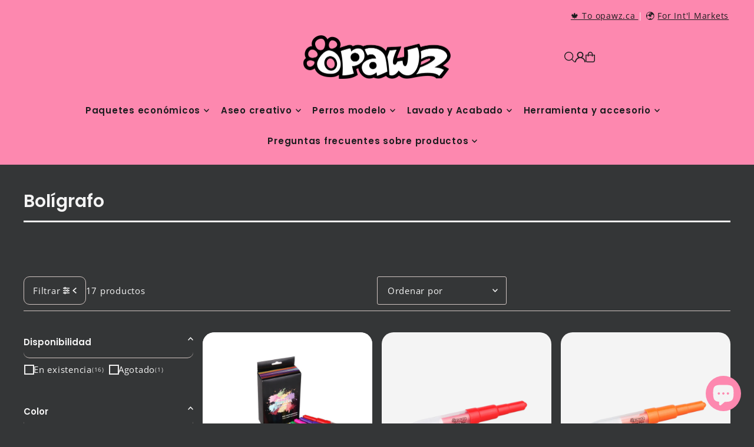

--- FILE ---
content_type: text/html; charset=UTF-8
request_url: https://reviews.enormapps.com/product-reviews/api/settings
body_size: 1172
content:
{"app_status":"1","settings":{"layout":"3","style":"style3","showcasechoice":"sgrid","no_of_cols_homepage":"3","slide_speed":"500","transition_speed":"1000","home_autoplaytrue":"false","looptrue":"false","heading":"Customer Reviews","heading_font_size":"15px","heading_font_color":"F4F4F4","textalign":"left","button_text":"Write a Review","button_bg":"69E797","button_font":"1B1C1E","enap_reviewbg_color":"343637","enap_reviewfont_color":"F4F4F4","enap_reviewfont_size":"14px","enap_reviewfont_style":"normal","startIconStatus":"true","starcolor":"FD88AF","verifyTitle":"Verified Purchase","name_format":"1","contentReadMore":"false","readMoreTitle":"Read More","contentLength":"20","readMoreColor":"F4F4F4","replyStatus":"true","replyBgColor":"1B1C1E","replyFontColor":"1B1C1E","replyerFontColor":"1B1C1E","review_count_text":"Based on {reviews_count} reviews","select_rating":"Select Ratings","most_recent":"Most Recent","highest_rating":"Highest Ratings","lowest_rating":"Lowest Ratings","no_reviews":"Be the first to post review","see_all_reviews":"See all reviews","customer_photo":"Customer Photo","author_name":"Name","author_name_placeholder":"Enter Your Name..","author_name_show":"true","author_email":"Email","author_email_placeholder":"Enter Your Email..","author_email_show":"true","author_location":"Location","author_location_placeholder":"Enter Your Location..","author_location_show":"false","review_title":"Review Title","author_title_placeholder":"Give your review a title","review_title_show":"true","customer_picture":" Customer Picture","customer_picture_placeholder":"Upload Picture","customer_picture_show":"true","customer_picture_msg":"","review_body":"Your Feedback..","review_body_placeholder":"Add your comments here..","review_body_show":"true","review_body_required":"true","review_captcha_name":"Captcha","review_captcha":"false","submit_btn_text":"Submit Review","submit_btn_bg":"000000","submit_btn_font":"FFFFFF","success_msg":"Thank you for submitting your review with us! \ud83d\udc3e","review_sort":"dateofsubmission desc","reviews_length":"6","blankreviews":"true","dateStatus":"true","dateType":"Y-m-d","socialShare":"true","ratingFormat":"({reviews})","reply_name":"","product_widget":"false","widget_position":"bottom_left","imageLenght":"4","emailsetting":"false","autopublish":"true","like_dislike":"true","show_all_reviews_product":"false","show_all_reviews_count":"false","user_css":".text-center {text-align:left;}\r\n.enreviewitem .er-reply-to {background: #ffe9e9 !important}","img_resize":"true","home_layout":"4","home_style":"style1","home_showcasechoice":"slider","home_no_of_cols_homepage":"2","home_slide_speed":"500","home_transition_speed":"1000","home_looptrue":"false","home_contentReadMore":"false","home_readMoreTitle":"Read More","home_contentLength":"20","home_readMoreColor":"000000","homepage":"photo","homepagereview":"false","homepagereting":"false","homeshowphotos":"true"},"custom_css":null,"user_css":".text-center {text-align:left;}\r\n.enreviewitem .er-reply-to {background: #ffe9e9 !important}","show_view_more":"false","photo_zoom":"false","background_color_box":"FFFFFF","border_color_box":"DDDDDD","label_color":"666666","rating_stars":"Rating Stars","review_count_text":"Review","verifiedbadge":"false","review_verify_color":"69E797","showproductinfo":"below","plan":"5","sort":"","avgRating":4.70000000000000017763568394002504646778106689453125,"totalRating":"757","jsonld":"1","customer_picture":"Customer Picture  (Recommended dimensions 600x600)","customer_picture_placeholder":"Upload Picture","customer_picture_msg":"You can upload max 4 views of product image. All images combined size should be less than 2MB."}

--- FILE ---
content_type: text/html; charset=utf-8
request_url: https://www.opawz.com/es?section_id=sections--25745639604518__countdown_7BPhde
body_size: 113
content:
<div id="shopify-section-sections--25745639604518__countdown_7BPhde" class="shopify-section shopify-section-group-header-group"><link href="//www.opawz.com/cdn/shop/t/16/assets/section-countdown.css?v=54462256483194679451757656356" rel="stylesheet" type="text/css" media="all" />
<style data-shopify>
#shopify-section-sections--25745639604518__countdown_7BPhde {
  --background: #343637;
  --text-color: #f4f4f4;
  --button-text: #343637;
  --button-color: #69e797;
  --desktop-section-height: 200px;
  --mobile-section-height: 200px;
  --section-overlay-color: rgba(0, 0, 0, 0.0);
  --text-size: 14px;
  --clock-text-size: 16px;
}
</style>


<div class="global__section section-countdown global__section--margin mt0 mb0""
  data-section-id="sections--25745639604518__countdown_7BPhde"
  data-section-type="countdown"
  data-base-url="https://www.opawz.com/es"
  data-launch-date="1767243300"
  data-aos="none"
  >

  <div class="countdown--content_container row grid__wrapper rg0 pl0 pr0 edge">
    
    <div id="countdownWrapper" class="countdown__wrapper span-12 auto position-center">
      <div class="countdown__grid l-center">
        

          

          
            <div class="countdown__heading rte block-text_rUhrCi"
              data-aos="none"
              data-aos-delay="100"
              >
                
                  <h3><strong>Boxing Week Sale on now!</strong></h3><p>Save 15% on individual dyes and shampoos!</p>
                
            </div>
          
        

          
            <div class="countdown__time-container" 
              data-aos="none"
              data-aos-delay="200"
              >
              
                  <p class="mb0"></p>
              
              
                <div class="countdown__button-wrapper">
                  <a class="button mb0" href="/es/collections/sale">Shop Now</a>
                </div>
              
            </div>
          

          
        
      </div>
    </div>
  </div>

  
    
      <style>
        #shopify-section-sections--25745639604518__countdown_7BPhde {
          display: none;
        }
      </style>
    
  

</div>


<style> #shopify-section-sections--25745639604518__countdown_7BPhde h3 {font-size: 1.3em;} </style></div>

--- FILE ---
content_type: text/css
request_url: https://www.opawz.com/cdn/shop/t/16/assets/section-countdown.css?v=54462256483194679451757656356
body_size: -97
content:
.countdown__time,.countdown__label,.countdown__how,.countdown__time-label{font-size:var(--font-size)}.countdown__time--wrapper{opacity:0;transition:opacity .5s ease-in;position:relative}.countdown__image,.countdown__wrapper.has--image{grid-row:1/1;grid-column:1/13!important}.countdown__image,.countdown--content_container.has--image{height:var(--desktop-section-height)}.countdown__image .box-ratio{padding-bottom:var(--desktop-section-height)!important;position:relative}@media screen and (max-width: 740px){.countdown__image,.countdown--content_container.has--image{height:var(--mobile-section-height)}.countdown__image .box-ratio{padding-bottom:var(--mobile-section-height)!important}}.countdown__image .box-ratio img{object-fit:cover;object-position:center;position:absolute;top:50%;left:50%;-webkit-transform:translate(-50%,-50%);-ms-transform:translate(-50%,-50%);-moz-transform:translate(-50%,-50%);-o-transform:translate(-50%,-50%);transform:translate(-50%,-50%);height:100%}.countdown__image:after{content:"";position:absolute;top:0;right:0;bottom:0;left:0;background:var(--section-overlay-color)}.countdown__image{position:relative}.countdown__wrapper.has--image.position-start{align-self:start}.countdown__wrapper.has--image.position-center{align-self:center}.countdown__wrapper.has--image.position-end{align-self:end}.countdown__wrapper.has--image .countdown__grid{background:transparent}.countdown__grid{display:flex;align-items:center;column-gap:50px;padding:20px;background:var(--background);color:var(--text-color);position:relative;z-index:1}.countdown__grid.l-center{justify-content:center}.countdown__grid.l-space-between{justify-content:space-between}.countdown__grid.l-flex-row{flex-direction:column;align-items:center;justify-content:center;row-gap:15px}.countdown__time-container{display:flex;flex-direction:row;gap:15px;align-items:center;justify-content:center;padding:0 5px}.countdown__grid.l-flex-row .countdown__time-container{display:flex;flex-direction:row;align-items:center;justify-content:center;flex-wrap:wrap}.countdown__colon-divider{position:absolute;top:0;right:-10px}.countdown__heading{display:flex;flex-direction:column}.countdown__heading.rte>*{color:var(--text-color);font-size:var(--text-size);margin-bottom:0}p.countdown__time{font-size:var(--clock-text-size)}.countdown__heading p a{text-decoration:underline}.countdown__button-wrapper{margin-left:10px}.countdown__grid.l-flex-row .countdown__button-wrapper{flex:1 0 100%;display:flex;align-items:center;justify-content:center;margin-left:0}.countdown__button-wrapper a.button,.countdown__button-wrapper a.button:hover,.countdown__button-wrapper a.button:visited{background:var(--button-color);color:var(--button-text);font-size:var(--clock-text-size) margin: 0 auto;padding:0 15px;display:inline-flex;align-items:center;justify-content:center;width:auto;height:48px;line-height:48px}@media screen and (max-width: 980px){.countdown__grid{flex-wrap:wrap;row-gap:15px}.countdown__time-container{display:flex;flex-direction:row;align-items:center;justify-content:center;flex-wrap:wrap}.countdown__button-wrapper{flex:1 0 100%;display:flex;align-items:center;justify-content:center;margin-left:0}}@media screen and (max-width: 740px){.countdown__grid{text-align:center}.countdown__grid.l-space-between{justify-content:center}}
/*# sourceMappingURL=/cdn/shop/t/16/assets/section-countdown.css.map?v=54462256483194679451757656356 */
